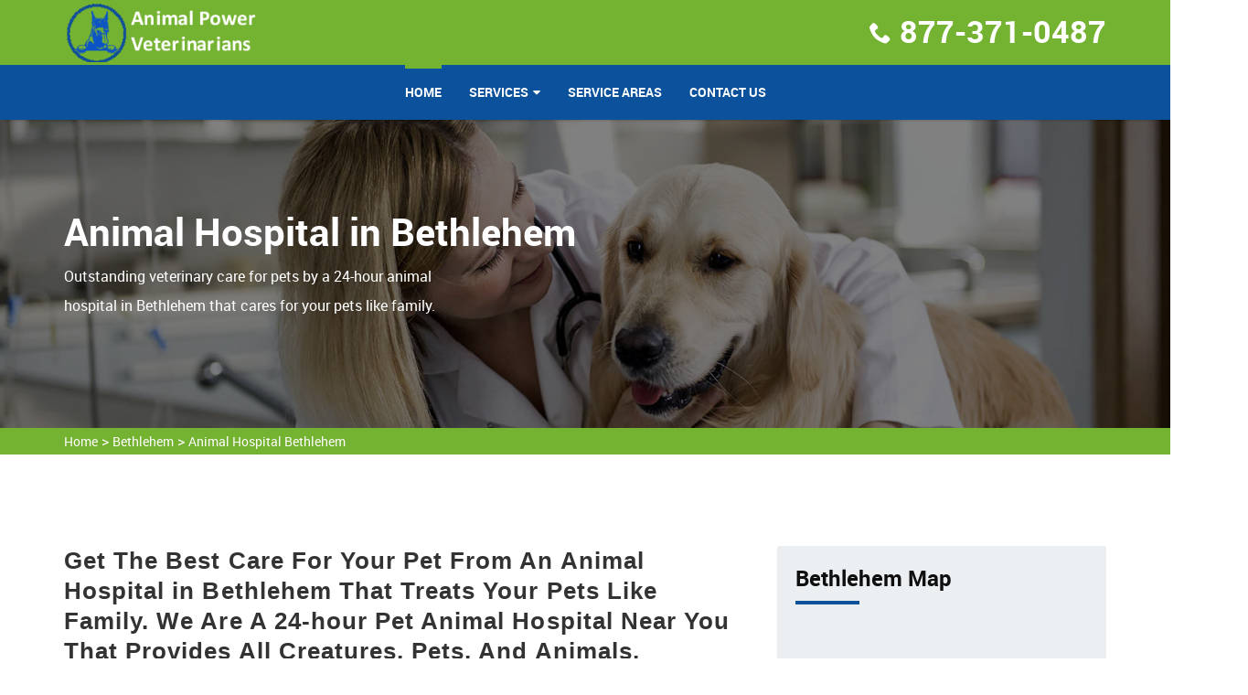

--- FILE ---
content_type: text/html
request_url: https://www.animalpowerfielddays.org/bethlehem/animal-hospital-bethlehem-ga/
body_size: 8256
content:
<!DOCTYPE html>
<html lang="en">

<head>
    <meta charset="utf-8">
    <meta http-equiv="X-UA-Compatible" content="IE=edge">
    <meta name="viewport" content="width=device-width, initial-scale=1, user-scalable=no">
    <link rel="shortcut icon" href="/userfiles/images/animal-power-field-days-favicon.png" type="image/x-icon">

    <title>Animal Hospital Bethlehem - Small, Affordable, And Emergency Animal Hospital</title>
    <link rel="stylesheet" type="text/css" href="/assets/css/bootstrap.min.css">
    <link rel="stylesheet" type="text/css" href="/assets/css/font-awesome.min.css">
    <link rel="stylesheet" type="text/css" href="/assets/css/building-icons.css">
    <link rel="stylesheet" type="text/css" href="/assets/css/animate.min.css">
    <link rel="stylesheet" type="text/css" href="/assets/css/owl.carousel.css">
    <link rel="stylesheet" type="text/css" href="/assets/css/owl.transitions.css">
    <link rel="stylesheet" type="text/css" href="/assets/css/jquery.fancybox.css">
    <link rel="stylesheet" type="text/css" href="/assets/css/settings.css">
    <link rel="stylesheet" type="text/css" href="/assets/css/zerogrid.css">
    <link rel="stylesheet" type="text/css" href="/assets/css/bootsnav.css">
    <link rel="stylesheet" type="text/css" href="/assets/css/style.css">
    <link rel="stylesheet" type="text/css" href="/assets/css/loader.css">

    <meta name="description" content="Are you in need of an Animal Hospital in Bethlehem to provide your pet with the best care? We are known as an affordable animal hospital, small animal hospital, and companion animal hospital across Bethlehem that provides the highest quality veterinary medicine and pet care services." />
    <meta name="keywords" content="animal hospital Bethlehem, small animal hospital Bethlehem, affordable animal hospital Bethlehem, emergency animal hospital Bethlehem" />
    <meta name="robots" content="index, follow">
    <meta http-equiv="Content-Type" content="text/html; charset=utf-8">
    <meta name="language" content="English">
    <meta name="revisit-after" content="7 days">
    <meta property="og:title" content="Animal Hospital Bethlehem - Small, Affordable, And Emergency Animal Hospital" />
    <meta property="og:description" content="Are you in need of an Animal Hospital in Bethlehem to provide your pet with the best care? We are known as an affordable animal hospital, small animal hospital, and companion animal hospital across Bethlehem that provides the highest quality veterinary medicine and pet care services." />
    <meta property="og:image" content="/userfiles/images/banner/animal-hospital.jpg" />
    <link rel="canonical" href="https://www.animalpowerfielddays.org/bethlehem/animal-hospital-bethlehem-ga/" />
    
    


</head>

<body>
	 
 <div class="d-none">
        <a href="tel:877-371-0487" class="mobile-icon">
            <i class="fa fa-phone" aria-hidden="true"></i>
      </a>
    </div>
	<!-- Start Navbar Area -->
<div class="navbar-area">
<div class="d-lg-none d-md-block res-hdr">
<div class="row">
<div class="procleaning-nav-top-bar d-none d-lg-block">
<div class="container">
<div class="row">
<div class="col-lg-4 col-md-6">
<p class="cnct_phone"><i class="icofont-envelope"></i><a href="tel:877-371-0487">877-371-0487</a></p>
</div>
</div>
</div>
</div>
</div>
</div>
<!--Header-->

<header>
<div class="container">
<div class="row">
<div class="col-md-12 clearfix"><a class="navbar-brand" href="/"><img alt="professional pets vet Bethlehem" class="img-responsive" src="/userfiles/images/animal-power-field-days-white.png" /></a>

<ul class="company_info">
	<li><i class="icon-phone8"></i><strong><a href="tel:877-371-0487">877-371-0487</a></strong></li>
</ul>
</div>
</div>
</div>

<nav class="navbar navbar-default navbar-sticky bootsnav">
<div class="container">
<div class="attr-nav">
<p class="cnct-phone-no"><a href="tel:877-371-0487">877-371-0487</a></p>
</div>

<div class="navbar-header"><button class="navbar-toggle" data-target="#navbar-menu" data-toggle="collapse" type="button"><i class="fa fa-bars"></i></button><a class="navbar-brand" href="/"><img alt="professional pets vet Bethlehem" class="img-responsive" src="/userfiles/images/animal-power-field-days-white.png" /></a></div>

<div class="collapse navbar-collapse" id="navbar-menu">
<ul class="nav navbar-nav navbar-center" data-in="fadeInDown" data-out="fadeOut">
	<li class="active"><a href="/">Home</a></li>
	<li class="dropdown"><a class="dropdown-toggle" data-toggle="dropdown" href="#">services</a>
	<ul class="dropdown-menu">
		<li><a href="/bethlehem/animal-hospital-bethlehem-ga/">Animal Hospital</a></li>
		<li><a href="/bethlehem/bird-vet-bethlehem-ga/">Bird Vet</a></li>
		<!--<li><a href="/bethlehem/declawing-cats-bethlehem-ga/">Declawing Cats</a></li>-->
		<li><a href="/bethlehem/dog-dentist-bethlehem-ga/">Dog Dentist</a></li>
		<li><a href="/bethlehem/dog-vaccinations-bethlehem-ga/">Dog Vaccinations</a></li>
		<li><a href="/bethlehem/emergency-vet-bethlehem-ga/">Emergency Vet</a></li>
		<li><a href="/bethlehem/pet-euthanasia-bethlehem-ga/">Pet Euthanasia</a></li>
		<li><a href="/bethlehem/reptile-vet-bethlehem-ga/">Reptile Vet</a></li>
		<li><a href="/bethlehem/spaying-and-neutering-bethlehem-ga/">Spaying and Neutering</a></li>
	</ul>
	</li>
	<li><a href="/service-areas/">Service Areas</a></li>
	<li><a href="/contact-us/">Contact Us</a></li>
</ul>
</div>
</div>
</nav>
</header>
<!-- /*header-end*/ --></div>


	
				<!-- Start Page Title Area --><!--Slider--><!-- Start Page Title Area -->
<div class="page-title-area" style="background-image:url(/userfiles/images/banner/animal-hospital.jpg);">
<div class="container">
<div class="page-title-content banner">
<div class="row">
<div class="col-md-6">
<h2>Animal Hospital in Bethlehem</h2>

<p class="d-none d-md-block">Outstanding veterinary care for&nbsp;pets by a 24-hour animal hospital in Bethlehem that cares for your pets like family.</p>
</div>
</div>
</div>
</div>
</div>
<!-- End Page Title Area --><div class="brd">
<div class="container">
<div class="row">
<div class="col-sm-12"><a href="/">Home</a> &gt; <a href="/bethlehem/veterinarian-clinic-bethlehem-ga/">Bethlehem</a> &gt; <a href="/bethlehem/animal-hospital-bethlehem-ga/">Animal Hospital Bethlehem </a></div>
</div>
</div>
</div>
 <!-- SECTION CONTENT START -->

<section class="blog-details-area ptb-100">
<div class="container">
<div class="row">
<div class="col-lg-8 col-md-12">
<div class="blog-details-desc">
<div class="article-content">
<h2>Get The Best Care For Your Pet From An Animal Hospital in Bethlehem That Treats Your Pets Like Family. We Are A 24-hour Pet Animal Hospital Near You That Provides&nbsp;All Creatures, Pets, And Animals, Emergency Hospital Services in Bethlehem.</h2>

<p>As a pet owner it is very important find a veterinarian that has knowledge and experience to care for your beloved family member. If you are searching for a staff that will treat your pets like family, bring your pet to Animal Power Veterinarians Bethlehem hospital. We accept the opportunity to earn your trust as your pet's veterinarian. From preventive wellness treatment to <strong>Emergency Veterinary Services </strong>we have your pet covered. Our experienced veterinarians will help your pet live it's best life. The scope of <strong>Animal Treatment Services</strong> offered at Animal Power Veterinarians Bethlehem makes us&nbsp;the best clinic&nbsp;for all of your pet's veterinary needs. We provide a range of services to help your pet enjoy the best health. We are proud of our skilled&nbsp;veterinary team, they will ensure that our patients receive <strong>Quality Treatment</strong> at all times. We invite you to meet the veterinarians and our employees by contacting Animal Power Veterinarians Bethlehem and scheduling a time to come visit. We will be happy to show you around, perform an initial health evaluation on your pet, and provide any services that may be required.</p>

<p style="text-align:center;"><img src="https://www.animalpowerfielddays.org/imggen/animal-hospital-bethlehem-georgia.webp" alt="Animal Hospital Bethlehem - Georgia"></p>

<h3>Animal Hospital Veterinary Specialist in Bethlehem</h3>

<p>Our skilled veterinarians and employees provide <a href="/bethlehem/spaying-and-neutering-bethlehem-ga/"><strong>Spaying And Neutering Services</strong></a> for your pets and to help control the animal population. The staff at Animal Power Veterinarians Bethlehem are&nbsp;dedicated to make sure you and your pet feel safe and comfortable in our 24 hour animal hospital. Our objective is to keep your pet feeling well. We offer the latest in technology, including digital x-rays and ultrasound, to properly <strong>Diagnose Your Pet's Health</strong> issues. We have a caring&nbsp;and expert employees to care for your pet. You can lean on Animal Power Veterinarians Bethlehem for all your veterinary needs.&nbsp;</p>

<h2>Bethlehem Animal Hospital Emergency Veterinary Services</h2>

<p>We know that emergencies can happen at any time, and this can be a very stressful time for you&nbsp;and your pet. It is our goal to help you and your pet overcome this emergency in any way we can. If you have a <strong>Pet Emergency</strong> please call us at <a href="tel:877-371-0487"><strong>877-371-0487</strong></a> immediately. We have a veterinarian and personnel on call seven days a week who are trained and realdy to handle any <strong>Urgent Help Your Pet Needs</strong>.</p>

<h3>Animal Hospital Nutritional Counseling in Bethlehem</h3>

<p>We at Animal Power Veterinarians Bethlehem give nutritional counseling for pets owners of Bethlehem, and neighboring communities. If you have any questions&nbsp;about your pet's diet,&nbsp;please contact us today so we can establish a <strong>Nutrition Plan For Your Pet</strong>. Obesity is a real problem among pets. But being overweight is a serious problem for animals, and can cause genuine health problems as they get older. With the right diet and exercise, all pets should be able to meet their dietary goals and be within a healthy weight range.</p>

<p style="text-align:center;"><img alt="animal hospital nutritional consulting in Bethlehem" src="/userfiles/images/inner/animal-nutritional-counseling-5.jpg" /></p>

<h2>Animal Hospital Veterinary Dental Services in Bethlehem</h2>

<p>Dental care is important to all&nbsp;animals. Dental disease leads to health issues with the heart, liver, and kidneys, and can affect the entire body through the bloodstream. In spite of these unsettling facts, many pet owners are not aware that <strong>Dental Care</strong>&nbsp;is important to their pet's health. The most best way to protect your pet from dental disease is through <strong>Professional Dental Cleaning</strong> at Animal Power Veterinarians Bethlehem. Animal Power Veterinarians Bethlehem will perform thorough cleanings, including the region below the gums that you can't see or reach at home.</p>

<h3>Bethlehem Animal Hospital Veterinary Surgery</h3>

<p>We are proud to provide Bethlehem, and neighboring communities with state-of-the-art <strong>Veterinary Surgical Procedures</strong>. We use the latest in medical technology, and our surgeons are professional, skilled&nbsp;and highly reliable. We also understand that it can be very stressful to have your <strong>Pet Undergo Surgery</strong>. We want to assure you that your pet is in good hands, and that we will do everything to provide the best care&nbsp;possible.</p>

<p style="text-align:center;"><img alt="Bethlehem animal hospital veterinary surgical-process" src="/userfiles/images/inner/animal-veterinary-surgery-8.jpg" /></p>

<h2>Bethlehem Animal Hospital Vaccinations</h2>

<p>At Animal Power Veterinarians Bethlehem in Bethlehem, we believe that <strong>Caring for&nbsp;Your Pet's Health</strong><br />
means vaccinating them against possible ailments. There are a range of ailments that affect our pets and animals, so the required <strong>Vaccination</strong> is crucial in protecting them from the many forms of diseases they are vulnerable to. It's important to consult with us about the specific diseases in our region. Animal Power Veterinarians Bethlehem will be happy to discuss this&nbsp;with you.</p>
</div>
</div>
<!-- Start Faq Section -->

<section class="padding" id="faq">
<h4 class="heading heading_space">Frequently Asked Questions<span class="divider-left"></span></h4>

<div class="faq_content">
<ul class="items">
	<li><a href="#.">Lorem ipsum dolor sit amet consectetur adipisicing elit. Ab, ut!</a>

	<ul class="sub-items" style="display: none;">
		<li>
		<p>Lorem Ipsum is simply dummy text of the printing and typesetting industry. Lorem Ipsum has been the industry's standard dummy text ever since the 1500s, when an unknown printer took a galley of type and scrambled it to make a type specimen book.</p>
		</li>
	</ul>
	</li>
	<li><a href="#.">Lorem ipsum dolor sit amet, consectetur adipisicing elit. Rem, sequi!</a>
	<ul class="sub-items">
		<li>
		<p>Lorem Ipsum is simply dummy text of the printing and typesetting industry. Lorem Ipsum has been the industry's standard dummy text ever since the 1500s, when an unknown printer took a galley of type and scrambled it to make a type specimen book.</p>
		</li>
	</ul>
	</li>
	<li><a href="#.">Lorem ipsum dolor sit amet consectetur adipisicing elit. Earum, laboriosam.</a>
	<ul class="sub-items">
		<li>
		<p>Lorem Ipsum is simply dummy text of the printing and typesetting industry. Lorem Ipsum has been the industry's standard dummy text ever since the 1500s, when an unknown printer took a galley of type and scrambled it to make a type specimen book.</p>
		</li>
	</ul>
	</li>
	<li><a href="#.">Lorem ipsum dolor sit amet consectetur adipisicing elit. Odio, deserunt!</a>
	<ul class="sub-items">
		<li>
		<p>Lorem Ipsum is simply dummy text of the printing and typesetting industry. Lorem Ipsum has been the industry's standard dummy text ever since the 1500s, when an unknown printer took a galley of type and scrambled it to make a type specimen book.</p>
		</li>
	</ul>
	</li>
</ul>
</div>
</section>
<!-- End Faq Section --></div>

<div class="col-lg-4 col-md-12"><aside class="sidebar  border-radius">
<div class="widget bg_grey heading_space">
<div class="sidebar-heading">
<h3 class="heading half_space">Bethlehem Map</h3>
<span class="divider-left"></span>

<div class="sidebar-content"><iframe frameborder="0" height="350" marginheight="0" marginwidth="0" scrolling="no" src="https://maps.google.com/maps?width=100%&amp;height=600&amp;hl=en&amp;q=Bethlehem%20Georgia&amp;ie=UTF8&amp;t=&amp;z=8&amp;iwloc=B&amp;output=embed" width="100%">km radius map</iframe></div>
</div>
</div>

<div class="widget bg_grey heading_space">
<div class="sidebar-block mb-5">
<div class="sidebar-heading">
<h3 class="heading half_space">Bethlehem Information</h3>
<span class="divider-left"></span></div>

<div class="sidebar-content">
<div class="wiki-p">
<p></p>
</div>
</div>
</div>
</div>
</aside>
</div>
</div>
</div>
</section>


<section class="padding-50px-tb btm-cities">
<div class="container">
<div class="row">
<div class="col-sm-12">
<div class="text-center">
<h2>Areas We Serve</h2>
</div>
<ul class="ul3"><li><a href="/acworth/animal-hospital-acworth-ga/">Acworth</a></li><li><a href="/adairsville/animal-hospital-adairsville-ga/">Adairsville</a></li><li><a href="/albany/animal-hospital-albany-ga/">Albany</a></li><li><a href="/allenhurst/animal-hospital-allenhurst-ga/">Allenhurst</a></li><li><a href="/alpharetta/animal-hospital-alpharetta-ga/">Alpharetta</a></li><li><a href="/americus/animal-hospital-americus-ga/">Americus</a></li><li><a href="/aragon/animal-hospital-aragon-ga/">Aragon</a></li><li><a href="/athens/animal-hospital-athens-ga/">Athens</a></li><li><a href="/athens-clarke-county/animal-hospital-athens-clarke-county-ga/">Athens-Clarke County</a></li><li><a href="/atlanta/animal-hospital-atlanta-ga/">Atlanta</a></li><li><a href="/auburn/animal-hospital-auburn-ga/">Auburn</a></li><li><a href="/augusta-richmond-county/animal-hospital-augusta-richmond-county-ga/">Augusta-Richmond County</a></li><li><a href="/austell/animal-hospital-austell-ga/">Austell</a></li><li><a href="/avondale-estates/animal-hospital-avondale-estates-ga/">Avondale Estates</a></li><li><a href="/ball-ground/animal-hospital-ball-ground-ga/">Ball Ground</a></li><li><a href="/bethlehem/animal-hospital-bethlehem-ga/">Bethlehem</a></li><li><a href="/bishop/animal-hospital-bishop-ga/">Bishop</a></li><li><a href="/bloomingdale/animal-hospital-bloomingdale-ga/">Bloomingdale</a></li><li><a href="/bogart/animal-hospital-bogart-ga/">Bogart</a></li><li><a href="/bostwick/animal-hospital-bostwick-ga/">Bostwick</a></li><li><a href="/braselton/animal-hospital-braselton-ga/">Braselton</a></li><li><a href="/brookhaven/animal-hospital-brookhaven-ga/">Brookhaven</a></li><li><a href="/brunswick/animal-hospital-brunswick-ga/">Brunswick</a></li><li><a href="/buford/animal-hospital-buford-ga/">Buford</a></li><li><a href="/calhoun/animal-hospital-calhoun-ga/">Calhoun</a></li><li><a href="/candler-mcafee/animal-hospital-candler-mcafee-ga/">Candler-McAfee</a></li><li><a href="/canton/animal-hospital-canton-ga/">Canton</a></li><li><a href="/carrollton/animal-hospital-carrollton-ga/">Carrollton</a></li><li><a href="/cartersville/animal-hospital-cartersville-ga/">Cartersville</a></li><li><a href="/cassville/animal-hospital-cassville-ga/">Cassville</a></li><li><a href="/chamblee/animal-hospital-chamblee-ga/">Chamblee</a></li><li><a href="/chestnut-mountain/animal-hospital-chestnut-mountain-ga/">Chestnut Mountain</a></li><li><a href="/clarkdale/animal-hospital-clarkdale-ga/">Clarkdale</a></li><li><a href="/clarkston/animal-hospital-clarkston-ga/">Clarkston</a></li><li><a href="/columbus/animal-hospital-columbus-ga/">Columbus</a></li><li><a href="/commerce/animal-hospital-commerce-ga/">Commerce</a></li><li><a href="/conley/animal-hospital-conley-ga/">Conley</a></li><li><a href="/conyers/animal-hospital-conyers-ga/">Conyers</a></li><li><a href="/covington/animal-hospital-covington-ga/">Covington</a></li><li><a href="/cumming/animal-hospital-cumming-ga/">Cumming</a></li><li><a href="/dacula/animal-hospital-dacula-ga/">Dacula</a></li><li><a href="/daisy/animal-hospital-daisy-ga/">Daisy</a></li><li><a href="/dallas/animal-hospital-dallas-ga/">Dallas</a></li><li><a href="/dalton/animal-hospital-dalton-ga/">Dalton</a></li><li><a href="/decatur/animal-hospital-decatur-ga/">Decatur</a></li><li><a href="/douglasville/animal-hospital-douglasville-ga/">Douglasville</a></li><li><a href="/dublin/animal-hospital-dublin-ga/">Dublin</a></li><li><a href="/duluth/animal-hospital-duluth-ga/">Duluth</a></li><li><a href="/dunwoody/animal-hospital-dunwoody-ga/">Dunwoody</a></li><li><a href="/east-point/animal-hospital-east-point-ga/">East Point</a></li><li><a href="/eden/animal-hospital-eden-ga/">Eden</a></li><li><a href="/ellabell/animal-hospital-ellabell-ga/">Ellabell</a></li><li><a href="/emerson/animal-hospital-emerson-ga/">Emerson</a></li><li><a href="/evans/animal-hospital-evans-ga/">Evans</a></li><li><a href="/fairmount/animal-hospital-fairmount-ga/">Fairmount</a></li><li><a href="/farmington/animal-hospital-farmington-ga/">Farmington</a></li><li><a href="/fayetteville/animal-hospital-fayetteville-ga/">Fayetteville</a></li><li><a href="/fleming/animal-hospital-fleming-ga/">Fleming</a></li><li><a href="/flowery-branch/animal-hospital-flowery-branch-ga/">Flowery Branch</a></li><li><a href="/forest-park/animal-hospital-forest-park-ga/">Forest Park</a></li><li><a href="/fort-stewart/animal-hospital-fort-stewart-ga/">Fort Stewart</a></li><li><a href="/gainesville/animal-hospital-gainesville-ga/">Gainesville</a></li><li><a href="/glennville/animal-hospital-glennville-ga/">Glennville</a></li><li><a href="/good-hope/animal-hospital-good-hope-ga/">Good Hope</a></li><li><a href="/grayson/animal-hospital-grayson-ga/">Grayson</a></li><li><a href="/griffin/animal-hospital-griffin-ga/">Griffin</a></li><li><a href="/high-shoals/animal-hospital-high-shoals-ga/">High Shoals</a></li><li><a href="/hinesville/animal-hospital-hinesville-ga/">Hinesville</a></li><li><a href="/hiram/animal-hospital-hiram-ga/">Hiram</a></li><li><a href="/holly-springs/animal-hospital-holly-springs-ga/">Holly Springs</a></li><li><a href="/hoschton/animal-hospital-hoschton-ga/">Hoschton</a></li><li><a href="/hull/animal-hospital-hull-ga/">Hull</a></li><li><a href="/jefferson/animal-hospital-jefferson-ga/">Jefferson</a></li><li><a href="/jersey/animal-hospital-jersey-ga/">Jersey</a></li><li><a href="/jesup/animal-hospital-jesup-ga/">Jesup</a></li><li><a href="/johns-creek/animal-hospital-johns-creek-ga/">Johns Creek</a></li><li><a href="/kennesaw/animal-hospital-kennesaw-ga/">Kennesaw</a></li><li><a href="/kingsland/animal-hospital-kingsland-ga/">Kingsland</a></li><li><a href="/kingston/animal-hospital-kingston-ga/">Kingston</a></li><li><a href="/lagrange/animal-hospital-lagrange-ga/">LaGrange</a></li><li><a href="/lawrenceville/animal-hospital-lawrenceville-ga/">Lawrenceville</a></li><li><a href="/lebanon/animal-hospital-lebanon-ga/">Lebanon</a></li><li><a href="/lilburn/animal-hospital-lilburn-ga/">Lilburn</a></li><li><a href="/lithia-springs/animal-hospital-lithia-springs-ga/">Lithia Springs</a></li><li><a href="/lithonia/animal-hospital-lithonia-ga/">Lithonia</a></li><li><a href="/loganville/animal-hospital-loganville-ga/">Loganville</a></li><li><a href="/ludowici/animal-hospital-ludowici-ga/">Ludowici</a></li><li><a href="/mableton/animal-hospital-mableton-ga/">Mableton</a></li><li><a href="/macon-bibb-county/animal-hospital-macon-bibb-county-ga/">Macon-Bibb County</a></li><li><a href="/marietta/animal-hospital-marietta-ga/">Marietta</a></li><li><a href="/martinez/animal-hospital-martinez-ga/">Martinez</a></li><li><a href="/mcdonough/animal-hospital-mcdonough-ga/">McDonough</a></li><li><a href="/meldrim/animal-hospital-meldrim-ga/">Meldrim</a></li><li><a href="/midway/animal-hospital-midway-ga/">Midway</a></li><li><a href="/milledgeville/animal-hospital-milledgeville-ga/">Milledgeville</a></li><li><a href="/milton/animal-hospital-milton-ga/">Milton</a></li><li><a href="/monroe/animal-hospital-monroe-ga/">Monroe</a></li><li><a href="/newnan/animal-hospital-newnan-ga/">Newnan</a></li><li><a href="/nicholson/animal-hospital-nicholson-ga/">Nicholson</a></li><li><a href="/norcross/animal-hospital-norcross-ga/">Norcross</a></li><li><a href="/north-decatur/animal-hospital-north-decatur-ga/">North Decatur</a></li><li><a href="/north-druid-hills/animal-hospital-north-druid-hills-ga/">North Druid Hills</a></li><li><a href="/oakwood/animal-hospital-oakwood-ga/">Oakwood</a></li><li><a href="/oxford/animal-hospital-oxford-ga/">Oxford</a></li><li><a href="/peachtree-city/animal-hospital-peachtree-city-ga/">Peachtree City</a></li><li><a href="/peachtree-corners/animal-hospital-peachtree-corners-ga/">Peachtree Corners</a></li><li><a href="/pembroke/animal-hospital-pembroke-ga/">Pembroke</a></li><li><a href="/pendergrass/animal-hospital-pendergrass-ga/">Pendergrass</a></li><li><a href="/perry/animal-hospital-perry-ga/">Perry</a></li><li><a href="/pine-lake/animal-hospital-pine-lake-ga/">Pine Lake</a></li><li><a href="/pooler/animal-hospital-pooler-ga/">Pooler</a></li><li><a href="/port-wentworth/animal-hospital-port-wentworth-ga/">Port Wentworth</a></li><li><a href="/porterdale/animal-hospital-porterdale-ga/">Porterdale</a></li><li><a href="/powder-springs/animal-hospital-powder-springs-ga/">Powder Springs</a></li><li><a href="/red-oak/animal-hospital-red-oak-ga/">Red Oak</a></li><li><a href="/redan/animal-hospital-redan-ga/">Redan</a></li><li><a href="/riceboro/animal-hospital-riceboro-ga/">Riceboro</a></li><li><a href="/richmond-hill/animal-hospital-richmond-hill-ga/">Richmond Hill</a></li><li><a href="/rome/animal-hospital-rome-ga/">Rome</a></li><li><a href="/roswell/animal-hospital-roswell-ga/">Roswell</a></li><li><a href="/rydal/animal-hospital-rydal-ga/">Rydal</a></li><li><a href="/sandy-springs/animal-hospital-sandy-springs-ga/">Sandy Springs</a></li><li><a href="/savannah/animal-hospital-savannah-ga/">Savannah</a></li><li><a href="/scottdale/animal-hospital-scottdale-ga/">Scottdale</a></li><li><a href="/smyrna/animal-hospital-smyrna-ga/">Smyrna</a></li><li><a href="/snellville/animal-hospital-snellville-ga/">Snellville</a></li><li><a href="/social-circle/animal-hospital-social-circle-ga/">Social Circle</a></li><li><a href="/south-fulton/animal-hospital-south-fulton-ga/">South Fulton</a></li><li><a href="/st-marys/animal-hospital-st-marys-ga/">St. Marys</a></li><li><a href="/statesboro/animal-hospital-statesboro-ga/">Statesboro</a></li><li><a href="/statham/animal-hospital-statham-ga/">Statham</a></li><li><a href="/stockbridge/animal-hospital-stockbridge-ga/">Stockbridge</a></li><li><a href="/stone-mountain/animal-hospital-stone-mountain-ga/">Stone Mountain</a></li><li><a href="/stonecrest/animal-hospital-stonecrest-ga/">Stonecrest</a></li><li><a href="/sugar-hill/animal-hospital-sugar-hill-ga/">Sugar Hill</a></li><li><a href="/suwanee/animal-hospital-suwanee-ga/">Suwanee</a></li><li><a href="/talmo/animal-hospital-talmo-ga/">Talmo</a></li><li><a href="/taylorsville/animal-hospital-taylorsville-ga/">Taylorsville</a></li><li><a href="/thomasville/animal-hospital-thomasville-ga/">Thomasville</a></li><li><a href="/tifton/animal-hospital-tifton-ga/">Tifton</a></li><li><a href="/townsend/animal-hospital-townsend-ga/">Townsend</a></li><li><a href="/tucker/animal-hospital-tucker-ga/">Tucker</a></li><li><a href="/union-city/animal-hospital-union-city-ga/">Union City</a></li><li><a href="/valdosta/animal-hospital-valdosta-ga/">Valdosta</a></li><li><a href="/waleska/animal-hospital-waleska-ga/">Waleska</a></li><li><a href="/walthourville/animal-hospital-walthourville-ga/">Walthourville</a></li><li><a href="/warner-robins/animal-hospital-warner-robins-ga/">Warner Robins</a></li><li><a href="/watkinsville/animal-hospital-watkinsville-ga/">Watkinsville</a></li><li><a href="/white/animal-hospital-white-ga/">White</a></li><li><a href="/wilmington-island/animal-hospital-wilmington-island-ga/">Wilmington Island</a></li><li><a href="/winder/animal-hospital-winder-ga/">Winder</a></li><li><a href="/winterville/animal-hospital-winterville-ga/">Winterville</a></li><li><a href="/woodstock/animal-hospital-woodstock-ga/">Woodstock</a></li><li><a href="/augusta/animal-hospital-augusta-ga/">Augusta</a></li></ul></div>
</div>
</div>
</section>

			
				<footer class="padding-top">
<div class="container">
<div class="row ptb-30">
<div class="col-md-4 col-sm-4 footer_panel half_space"><a class="footer_logo half_space" href="/"><img alt="" src="/userfiles/images/animal-power-field-days-white.png" /></a>
<p>For over 12 years Animal Power Veterinarians Bethlehem expert vet team has been keeping pets healthy. Animal Power Veterinarians Bethlehem is a known name and acclaimed for its exceptional pet health, care, and welfare of animals.</p>
</div>

<div class="col-md-4 col-sm-4 footer_panel half_space">
<h3 class="heading half_space">Quick Links<span class="divider-left"></span></h3>

<ul class="links">
	<li><a href="/bethlehem/animal-hospital-bethlehem-ga/">Animal Hospital</a></li>
	<li><a href="/bethlehem/bird-vet-bethlehem-ga/">Bird Vet</a></li>
	<!--<li><a href="/bethlehem/declawing-cats-bethlehem-ga/">Declawing Cats</a></li>-->
	<li><a href="/bethlehem/dog-dentist-bethlehem-ga/">Dog Dentist</a></li>
	<li><a href="/bethlehem/reptile-vet-bethlehem-ga/">Reptile Vet</a></li>
	<li><a href="/bethlehem/emergency-vet-bethlehem-ga/">Emergency Vet</a></li>
	<li><a href="/bethlehem/dog-vaccinations-bethlehem-ga/">Dog Vaccinations</a></li>
</ul>
</div>

<div class="col-md-4 col-sm-4 footer_panel half_space">
<h3 class="heading half_space">Keep in Touch <span class="divider-left"></span></h3>

<p class="address"><i class="icon-phone"></i><a href="tel:877-371-0487">877-371-0487</a></p>

<p class="address"><i class="icon-map-pin"></i>Bethlehem, Georgia</p>
</div>

<div class="col-md-12">
<div class="footer-content-wrapper">
<p>This site is a free service to help you connect with local vet service providers. All service providers are independent and Animal Power Veterinarians does not warrant or guarantee any service performed or product offered. It is the responsibility of the homeowner to verify that the hired provider furnishes the necessary license and insurance required for the work being performed. All photos are actors or models and not providers listed on Animal Power Veterinarians.</p>
</div>
</div>
</div>
</div>

<div class="copyright">
<div class="container">
<div class="row">
<div class="col-md-12 text-center">
<p>Copyright &copy; <script>
							document.write(new Date().getFullYear())
						</script> <a href="/">Animal Power Veterinarians</a>. All rights reserved. <a href="https://www.facebook.com/profile.php?id=100075295413355" target="new">Facebook</a></p>
</div>
</div>
</div>
</div>
</footer>

	

   
   <!-- Website Schema-->
<script type="application/ld+json">
{
  "@context": "http://schema.org/",
  "@type": "WebSite",
  "name": "Animal Power Veterinarians",
  "alternateName": "Animal Power Veterinarians",
  "url": "https://www.animalpowerfielddays.org/"
}
</script><script type="application/ld+json">
{
  "@context": "http://schema.org/", 
  "@type": "Product", 
  "name": "Animal Hospital Bethlehem ",
  "image": "https://www.animalpowerfielddays.org/userfiles/images/banner/animal-hospital.jpg",
  "description" : "Are you in need of an Animal Hospital in Bethlehem to provide your pet with the best care? We are known as an affordable animal hospital, small animal hospital, and companion animal hospital across Bethlehem that provides the highest quality veterinary medicine and pet care services.",
  "brand": "Animal Hospital Bethlehem ",
  "sku": "0",
  "gtin8": "0",
  "gtin13": "0",
  "gtin14": "0",
  "mpn": "0",
  "offers": {
    "@type": "AggregateOffer",
    "priceCurrency": "USD",
    "lowPrice": "1",
  "highPrice" : "10",
  "offerCount": "7"
  }
}
</script>


    <script src="/assets/js/jquery-2.2.3.js"></script>
    <script src="/assets/js/bootstrap.min.js"></script>
    <script src="/assets/js/bootsnav.js"></script>
    <script src="/assets/js/jquery.appear.js"></script>
    <script src="/assets/js/jquery-countTo.js"></script>
    <script src="/assets/js/jquery.parallax-1.1.3.js"></script>
    <script src="/assets/js/owl.carousel.min.js"></script>
    <script src="/assets/js/jquery.mixitup.min.js"></script>
    <script src="/assets/js/jquery.fancybox.js"></script>
    <script src="/assets/js/jquery.cubeportfolio.min.js"></script>
    <script src="/assets/js/jquery.themepunch.tools.min.js"></script>
    <script src="/assets/js/jquery.themepunch.revolution.min.js"></script>
    <script src="/assets/js/revolution.extension.layeranimation.min.js"></script>
    <script src="/assets/js/revolution.extension.navigation.min.js"></script>
    <script src="/assets/js/revolution.extension.parallax.min.js"></script>
    <script src="/assets/js/revolution.extension.slideanims.min.js"></script>
    <script src="/assets/js/revolution.extension.video.min.js"></script>
    <script src="/assets/js/functions.js"></script>

	 <script src="/assets/js/jquery.validate.min.js"></script>
      <script src="/assets/js/maskinput.min.js"></script>

	 <script src="https://www.google.com/recaptcha/api.js" async defer></script>  
    <script>
    
    
        
(function ($) {
      "use strict";
         $('#mobile').mask("(999) 9999-999");
            $("#contactUs").validate({
        submitHandler: function () {
            grecaptcha.execute();
            return false; 
        }
    });
  })(jQuery);
  
    
    function setResponse(response) {
    document.getElementById("captcha-response").value = response;
    var curForm = $("#contactUs");
    console.log('Captcha OK');
    $("<div />").addClass("formOverlay").appendTo(curForm);
    $.ajax({
        url: "/mail.php",
        type: "POST",
        data: curForm.serialize(),
        success: function (resdata) {
            var res = resdata.split("::");
            console.log(res);
            curForm.find("div.formOverlay").remove();
            curForm.prev(".expMessage").html(res[1]);
            if (res[0] == "Success") {
                curForm.remove();
                curForm.prev(".expMessage").html("");
            }
        },
    });
    return !1;
}

    </script>

<script defer src="https://static.cloudflareinsights.com/beacon.min.js/vcd15cbe7772f49c399c6a5babf22c1241717689176015" integrity="sha512-ZpsOmlRQV6y907TI0dKBHq9Md29nnaEIPlkf84rnaERnq6zvWvPUqr2ft8M1aS28oN72PdrCzSjY4U6VaAw1EQ==" data-cf-beacon='{"version":"2024.11.0","token":"729d6a74a8aa415b87255a566a192603","r":1,"server_timing":{"name":{"cfCacheStatus":true,"cfEdge":true,"cfExtPri":true,"cfL4":true,"cfOrigin":true,"cfSpeedBrain":true},"location_startswith":null}}' crossorigin="anonymous"></script>
</body>

</html>